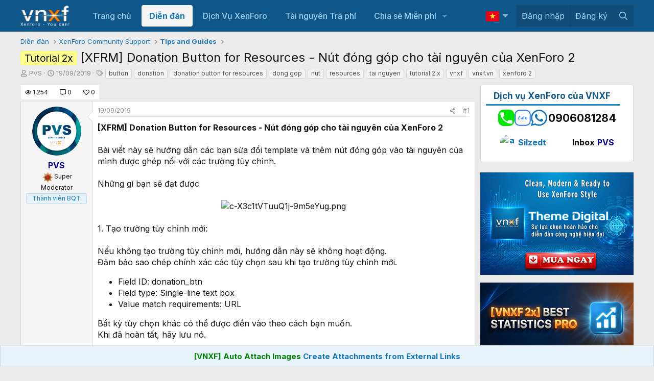

--- FILE ---
content_type: text/html; charset=utf-8
request_url: https://www.google.com/recaptcha/api2/aframe
body_size: 265
content:
<!DOCTYPE HTML><html><head><meta http-equiv="content-type" content="text/html; charset=UTF-8"></head><body><script nonce="j76-M1Galpuh8nk-rrxL6Q">/** Anti-fraud and anti-abuse applications only. See google.com/recaptcha */ try{var clients={'sodar':'https://pagead2.googlesyndication.com/pagead/sodar?'};window.addEventListener("message",function(a){try{if(a.source===window.parent){var b=JSON.parse(a.data);var c=clients[b['id']];if(c){var d=document.createElement('img');d.src=c+b['params']+'&rc='+(localStorage.getItem("rc::a")?sessionStorage.getItem("rc::b"):"");window.document.body.appendChild(d);sessionStorage.setItem("rc::e",parseInt(sessionStorage.getItem("rc::e")||0)+1);localStorage.setItem("rc::h",'1768970784866');}}}catch(b){}});window.parent.postMessage("_grecaptcha_ready", "*");}catch(b){}</script></body></html>

--- FILE ---
content_type: text/css; charset=utf-8
request_url: https://vnxf.vn/css.php?css=public%3Aextra.less&s=11&l=2&d=1768826078&k=f79329a6fb0936d644295b30276a8fcbd1dd29b2
body_size: 3736
content:
@charset "UTF-8";

/********* public:extra.less ********/
.p-staffBar {
  background: #333;
}
.p-staffBar .p-staffBar-inner {
  padding-top: 2px;
  padding-bottom: 2px;
}
.message-signature {
  margin-top: 30px;
  padding: 20px 0;
}
.p-header-inner {
  position: relative;
}
.p-header-inner #vnxf_trans_langs {
  position: absolute;
  left: 5px;
  top: 4px;
  list-style: none;
  z-index: 9;
  background: #00000063;
  padding: 5px 7px;
  border-radius: 5px;
}
.node-icon {
  background-image: url(/favicon.ico);
  background-repeat: no-repeat;
  background-position: 10px 18px;
  background-size: 40px;
}
.node-icon i {
  display: none;
}
.node--id4 .node-icon {
  background-image: url(/styles/node-icon/commercial.png);
  background-size: 100%;
  background-position: 5px 10px;
}
.node--id2 .node-icon {
  background-image: url(/styles/node-icon/Feedback.png);
  background-position: 6px 12px;
}
.node--id3 .node-icon {
  background-image: url(/styles/node-icon/seo_icon.png);
  background-position: 6px 12px;
}
.node--id29 .node-icon {
  background-image: url(/styles/node-icon/support-icon.png);
  background-position: 6px 12px;
}
.node--id6 .node-icon {
  background-image: url(/styles/node-icon/601515.png);
  background-position: 6px 12px;
}
.node--id7 .node-icon {
  background-image: url(/styles/node-icon/asiakashallinta.png);
  background-position: 6px 12px;
}
.node--id9 .node-icon {
  background-image: url(/styles/node-icon/maintenance-Icon.png);
  background-position: 6px 12px;
}
.node--id10 .node-icon {
  background-image: url(/styles/node-icon/help.png);
  background-position: 6px 12px;
}
.node--id11 .node-icon {
  background-image: url(/styles/node-icon/unnamed.png);
  background-position: 6px 12px;
}
.node--id12 .node-icon {
  background-image: url(/styles/node-icon/tips.png);
  background-position: 6px 12px;
}
.node--id14 .node-icon {
  background-image: url(/styles/node-icon/new.png);
  background-position: 6px 22px;
}
.node--id15 .node-icon {
  background-image: url(/styles/node-icon/icon-addons.png);
  background-size: 50px;
  background-position: 5px 12px;
}
.node--id16 .node-icon {
  background-image: url(/styles/node-icon/preview.png);
  background-position: 6px 18px;
}
.node--id17 .node-icon {
  background-image: url(/styles/node-icon/custom-web1.png);
  background-position: 6px 12px;
}
.node--id18 .node-icon {
  background-image: url(/styles/node-icon/google-translation.png);
  background-position: 6px 12px;
}
.node--id19 .node-icon {
  background-image: url(/styles/node-icon/class-schedule.png);
  background-position: 6px 12px;
}
.node--id43 .node-icon {
  background-image: url(/styles/node-icon/yeucau.png);
  background-position: 6px 12px;
}
.node--id67 .node-icon {
  background-image: url(/styles/node-icon/expert-wp-support-512.png);
  background-size: 48px;
  background-position: 6px 12px;
}
.node--id68 .node-icon {
  background-image: url(/styles/node-icon/wordpress.png);
  background-position: 6px 12px;
}
.node--id69 .node-icon {
  background-image: url(/styles/node-icon/wordpress-plugins.png);
  background-position: 6px 12px;
}
.node--id49 .node-icon {
  background-image: url(/styles/node-icon/html-flat.png);
  background-position: 6px 12px;
}
.node--id51 .node-icon {
  background-image: url(/styles/node-icon/js-flat.png);
  background-position: 6px 12px;
}
.node--id50 .node-icon {
  background-image: url(/styles/node-icon/css-flat.png);
  background-position: 6px 12px;
}
.node--id72 .node-icon {
  background-image: url(/styles/node-icon/domain.png);
  background-position: 6px 12px;
}
.node--id45 .node-icon {
  background-image: url(/styles/node-icon/database.png);
  background-position: 6px 12px;
}
.node--id73 .node-icon {
  background-image: url(/styles/node-icon/vps.png);
  background-position: 6px 12px;
}
.node--id74 .node-icon {
  background-image: url(/styles/node-icon/server.png);
  background-position: 6px 12px;
}
.node--id46 .node-icon {
  background-image: url(/styles/node-icon/seo-and-web.png);
  background-position: 6px 12px;
}
.node--id47 .node-icon {
  background-image: url(/styles/node-icon/faq.png);
  background-position: 6px 12px;
}
.node--id21 .node-icon {
  background-image: url(/styles/node-icon/administrative-tools.png);
  background-size: 100%;
  background-position: 5px 10px;
}
.node--id22 .node-icon {
  background-image: url(/styles/node-icon/brp-research-paper@2x.png);
  background-position: 6px 12px;
}
.node--id24 .node-icon {
  background-image: url(/styles/node-icon/data-center.png);
  background-position: 6px 12px;
}
.node--id27 .node-icon {
  background-image: url(/styles/node-icon/dv.png);
  background-position: 6px 16px;
}
.node--id41 .node-icon {
  background-image: url(/styles/node-icon/bd.png);
  background-position: 6px 12px;
}
.node--id32 .node-icon {
  background-image: url(/styles/node-icon/ubuntu-3-202422.png);
  background-position: 6px 12px;
}
.node--id30 .node-icon {
  background-image: url(/styles/node-icon/1268558.svg);
  background-position: 6px 12px;
}
.node--id31 .node-icon {
  background-image: url(/styles/node-icon/pr.png);
  background-position: 6px 12px;
}
.node--id34 .node-icon {
  background-image: url(/styles/node-icon/Share.ico);
  background-position: 6px 12px;
}
.node--id35 .node-icon {
  background-image: url(/styles/node-icon/movie.png);
  background-position: 6px 12px;
}
.node--id36 .node-icon {
  background-image: url(/styles/node-icon/logo-symbol.svg);
  background-position: 6px 12px;
}
.node--id56 .node-icon {
  background-image: url(/styles/node-icon/coffee.png);
  background-position: 6px 12px;
}
.node--id26 .node-icon {
  background-image: url(/styles/node-icon/work.png);
  background-position: 6px 12px;
}
.node--id42 .node-icon {
  background-image: url(/styles/node-icon/brainstorm.png);
  background-position: 6px 12px;
}
.node--id84 .node-icon {
  background-image: url(/styles/node-icon/law-icon.png);
  background-position: 6px 12px;
}
/* Giới Thiệu Website - ID 30 */
.node--id30 .node-icon {
  background-image: url("/styles/node-icon/info.png");
  background-position: 6px 12px;
}
/* Góc Tâm Sự - ID 34 */
.node--id34 .node-icon {
  background-image: url("/styles/node-icon/chat.png");
  background-position: 6px 12px;
}
/* Web - Internet - ID 58 */
.node--id58 .node-icon {
  background-image: url("/styles/node-icon/webs.png");
  background-position: 6px 12px;
}
/* Công nghệ - ID 59 */
.node--id59 .node-icon {
  background-image: url("/styles/node-icon/tech.png");
  background-position: 6px 12px;
}
/* Tin về XenForo - ID 87 */
.node--id87 .node-icon {
  background-image: url("/styles/node-icon/xen.png");
  background-position: 6px 12px;
}
/* Khám phá AI - ID 65 */
.node--id65 .node-icon {
  background-image: url("/styles/node-icon/ai-s.png");
  background-position: 6px 12px;
}
.node--id61 .node-icon {
  background-image: url("/styles/node-icon/host.png");
  background-position: 6px 12px;
}
.node--id62 .node-icon {
  background-image: url("/styles/node-icon/design-web.png");
  background-position: 6px 12px;
}
.node--id64 .node-icon {
  background-image: url("/styles/node-icon/mut-xop.png");
  background-position: 6px 12px;
}
.node--id90 .node-icon {
  background-image: url("/styles/node-icon/tuyen-sinh.png");
  background-position: 6px 12px;
}
.node--id79 .node-icon {
  background-image: url("/styles/node-icon/ads.png");
  background-position: 6px 12px;
}
.vnxf_top_head_in {
  max-height: 170px;
}
.p-header .p-header-content {
  padding: 0;
  position: relative;
}
.p-header .p-header-logo {
  display: none;
}
.p-header .samBannerUnit[data-position="container_header"],
.p-header .vnxf_top_head {
  width: 100%;
  max-width: unset !important;
  float: none;
  margin-bottom: -10px;
  margin-top: 0;
}
.p-header .samBannerUnit[data-position="container_header"] img,
.p-header .vnxf_top_head img {
  width: 100%;
}
.p-header .samBannerUnit[data-position="container_header"] a,
.p-header .vnxf_top_head a {
  display: block;
  position: relative;
}
.p-header .samBannerUnit[data-position="container_header"] a:before,
.p-header .vnxf_top_head a:before {
  content: '';
  position: absolute;
  top: 0;
  left: 0;
  width: 100%;
  height: 100%;
  background: #0f578a80;
}
.p-nav-smallLogo {
  display: block !important;
}
.bbCodeBlock-expandContent {
  font-size: 1.2em;
}
[data-template="thread_view"] .node-footer--mod {
  float: left;
  border: 1px solid hsla(var(--xf-pageBg));
  margin-right: 10px;
  padding: 6px 8px !important;
  margin-bottom: 0 !important;
  background: hsla(var(--xf-contentBg));
}
.p-navgroup.p-discoveryxxx,
.p-sectionLinks,
.shareButtons.shareButtons--iconic,
.p-breadcrumbs.p-breadcrumbs--bottom,
.block-header .block-desc,
.p-footer-copyright,
.p-footer-debug {
  display: none;
}
.userTitle img {
  width: 25px;
  vertical-align: middle;
}
.block-container .block-minorHeader {
  padding: 10px 18px 10px 15px;
  margin: 0 10px;
  text-decoration: none;
  font-size: 17px;
  color: #0f578a;
  float: left;
  border-bottom: 3px solid #1488d1;
  padding-bottom: 4px;
  clear: right;
  font-weight: 700;
}
.block-container .block-body {
  width: 100%;
  display: inline-block;
  margin-top: 2px;
}
.block-header:before {
  background: url(/favicon.ico) no-repeat center;
  float: left;
  width: 16px;
  height: 24px;
  background-size: contain;
  margin-right: 14px;
}
.wlienhe {
  display: flex;
  align-items: center;
  justify-content: space-around;
}
.wlienhe a {
  display: flex;
  align-items: center;
}
.wlienhe svg {
  width: 22px;
}
@media (min-width: 769px) {
  .p-body-inner {
    padding-left: 0;
    padding-right: 0;
  }
}
@media (max-width: 768px) {
  .p-nav {
    padding-left: 10px;
    padding-right: 10px;
  }
}
@media (max-width: 650px) {
  .has-js .p-header {
    display: block;
  }
}
.p-nav-opposite {
  margin-right: 0;
}
.p-body-inner > .google-auto-placed {
  display: none;
}
.p-nav-smallLogo {
  margin-right: 20px;
}
.bbCodeBlock.bbCodeBlock--unfurl {
  border: 1px solid #e6d2d2 !important;
  border-radius: 8px !important;
  overflow: hidden;
  background-color: #fffbfb !important;
  border-left: 5px solid hsl(34, 82%, 50%) !important;
  width: auto;
  max-width: 90%;
  margin: auto;
}
@media (max-width: 680px) {
  .bbCodeBlock.bbCodeBlock--unfurl {
    max-width: 98%;
  }
}
.bbCodeBlock.bbCodeBlock--unfurl .contentRow-main {
  display: flex;
  flex-direction: column-reverse;
}
@media (min-width: 681px) {
  .bbCodeBlock.bbCodeBlock--unfurl .contentRow-main:before {
    margin-top: 18px;
  }
}
@media (max-width: 680px) {
  .bbCodeBlock.bbCodeBlock--unfurl .contentRow-main:before {
    margin-top: 0.18em;
  }
}
@media (max-width: 680px) {
  .bbCodeBlock.bbCodeBlock--unfurl .bbCodeBlock--unfurl .contentRow-minor {
    margin: 4px 0;
  }
}
.bbCodeBlock.bbCodeBlock--unfurl .js-unfurl-figure {
  width: 100px;
}
@media (max-width: 480px) {
  .bbCodeBlock.bbCodeBlock--unfurl .js-unfurl-figure {
    width: 80px;
  }
}
.bbCodeBlock.bbCodeBlock--unfurl .js-unfurl-figure img {
  width: 100%;
  object-fit: cover;
  min-height: 100%;
  max-height: unset;
}
@media (max-width: 650px) {
  .bbCodeBlock.bbCodeBlock--unfurl .js-unfurl-figure img {
    width: 100px;
  }
}
.bbCodeBlock.bbCodeBlock--unfurl .js-unfurl-title {
  font-size: 19px;
  word-wrap: unset;
  text-overflow: unset !important;
  white-space: normal !important;
  max-width: 100%;
  font-weight: bold;
  display: -webkit-box;
  -webkit-line-clamp: 2;
  -webkit-box-orient: vertical;
  overflow: hidden;
}
@media (max-width: 680px) {
  .bbCodeBlock.bbCodeBlock--unfurl .js-unfurl-title {
    -webkit-line-clamp: 3;
    font-size: 16px;
  }
}
.bbCodeBlock.bbCodeBlock--unfurl .js-unfurl-title a {
  color: #222;
}
.bbCodeBlock.bbCodeBlock--unfurl .js-unfurl-title a:hover {
  text-decoration: none;
}
.contact-box {
  display: flex;
  align-items: center;
  justify-content: center;
  gap: 12px;
}
.contact-box .contact-link {
  display: flex;
  align-items: center;
  justify-content: center;
  width: 32px;
  height: 32px;
  border-radius: 10px;
  transition: transform 0.15s, box-shadow 0.15s;
  text-decoration: none;
  cursor: pointer;
}
.contact-box .contact-link.phone svg,
.contact-box .contact-link.whatsapp svg,
.contact-box .contact-link.zalo svg {
  width: 100%;
  height: 100%;
  display: block;
}
.contact-box .contact-link:hover {
  transform: scale(1.12);
  box-shadow: 0 4px 16px 0 hsla(0, 0%, 0%, 0.12);
  opacity: 0.9;
}
.contact-box .contact-phone-number {
  font-size: 1.3rem;
  font-weight: bold;
  color: #111;
  margin-left: 2px;
  transition: color 0.18s, text-shadow 0.15s;
  text-decoration: none;
  cursor: pointer;
}
.contact-box .contact-phone-number:hover {
  color: #2573ff;
  text-shadow: 0 2px 12px hsla(219, 100%, 57%, 0.12);
}
#vnxf_beststat {
  background: hsla(var(--xf-contentBg));
}
.p-nav-list .p-navEl .p-navEl-link[data-nav-id="blog"] {
  font-weight: bold;
  animation: rainbow-animation 5s infinite;
}
.p-nav-list .p-navEl .p-navEl-link[data-nav-id="blog"]::before {
  display: inline-block;
  content: "";
  height: 1em;
  vertical-align: -0.125em;
  background-color: currentColor;
  width: 1.28571429em;
  mask: url('/styles/fa/regular/star.svg?v=5.15.3') no-repeat center;
  -webkit-mask: url('/styles/fa/regular/star.svg?v=5.15.3') no-repeat center;
  margin-right: 5px;
}
@keyframes rainbow-animation {
  0% {
    color: red;
  }
  14% {
    color: orange;
  }
  28% {
    color: yellow;
  }
  42% {
    color: lightgreen;
  }
  57% {
    color: lightblue;
  }
  71% {
    color: #b047fd;
  }
  85% {
    color: violet;
  }
  100% {
    color: red;
  }
}
.featured-threads {
  border-radius: 5px;
}
@media (max-width: 650px) {
  .p-footer-linkList > li {
    margin-bottom: 10px;
  }
}
.vnote a {
  color: #0b4065;
}
.contentRow-minor {
  color: #3f3f3f;
}
.button.button--cta,
a.button.button--cta {
  background: #0f578a;
  border: none;
}
.p-footer a {
  color: #ffffff;
}
.label.label--primary {
  color: #000;
}
.p-nav-opposite #vnxf_trans_langs > div > a:first-child {
  width: 26px;
  height: 20px;
  font-size: 2px;
}
header#header {
  display: none;
}
.p-navgroup.p-discovery {
  display: block;
  margin-left: 0;
}
.p-navgroup.p-discovery .p-navgroup-linkText {
  display: none;
}
.thread_disclaimer {
  background: #FFE9DA;
  border-radius: 8px;
  padding: 16px 14px;
  font-weight: 400;
  font-size: 14px;
  line-height: 25px;
  letter-spacing: 0.02em;
  margin: 25px 0 10px 0;
}
[data-widget-definition="EWRporta_categories"] .block-body.block-row {
  display: flex;
  flex-wrap: wrap;
  justify-content: space-between;
}
[data-widget-definition="EWRporta_categories"] .block-body.block-row:before,
[data-widget-definition="EWRporta_categories"] .block-body.block-row:after {
  display: none;
}
[data-widget-definition="EWRporta_categories"] .block-body.block-row dl.pairs {
  width: 31%;
  padding: 10px;
  background: #f4f4f4;
  margin: 5px 0;
  border-radius: 5px;
}
@media (max-width: 768px) {
  [data-widget-definition="EWRporta_categories"] .block-body.block-row dl.pairs {
    width: 48%;
  }
}
@media (max-width: 480px) {
  [data-widget-definition="EWRporta_categories"] .block-body.block-row dl.pairs {
    width: 100%;
  }
}
[data-widget-definition="EWRporta_categories"] .block-body.block-row dl.pairs a {
  color: #013254;
}
[data-widget-definition="EWRporta_articles"] .block-minorHeader {
  margin-bottom: 10px;
}
[data-widget-definition="EWRporta_articles"] .block-body {
  padding: 0 10px;
}
/* Dark theme */
html[data-color-scheme="dark"] [data-widget-definition="EWRporta_categories"] .block-body.block-row dl.pairs,
html.vnxf_dark [data-widget-definition="EWRporta_categories"] .block-body.block-row dl.pairs {
  background: #111;
}
html[data-color-scheme="dark"] [data-widget-definition="EWRporta_categories"] .block-body.block-row dl.pairs a,
html.vnxf_dark [data-widget-definition="EWRporta_categories"] .block-body.block-row dl.pairs a {
  color: #fff;
}
.block--category {
  /* Cho phép animate mở/đóng */
}
.block--category .block-body {
  overflow: hidden;
  height: auto;
  transition: height .25s ease;
}
.block--category .categoryCollapse--trigger:before {
  display: inline-block;
  content: "";
  height: 1em;
  vertical-align: -0.125em;
  background-color: currentColor;
  width: 1.28571429em;
  mask: url('/styles/fa/regular/chevron-up.svg?v=5.15.3') no-repeat center;
  -webkit-mask: url('/styles/fa/regular/chevron-up.svg?v=5.15.3') no-repeat center;
  transition: transform .25s ease;
  float: right;
}
.block--category .categoryCollapse--trigger[aria-expanded="false"]:before {
  transform: rotate(180deg);
}